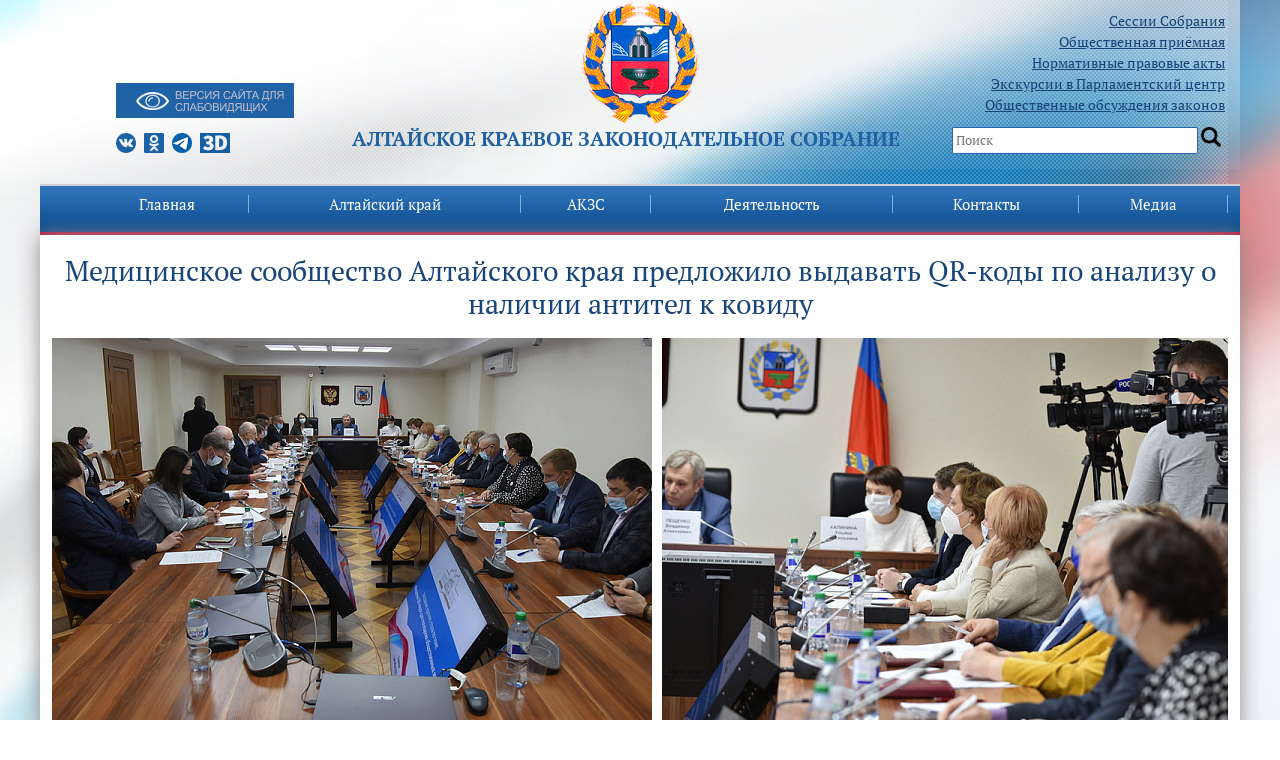

--- FILE ---
content_type: text/html; charset=UTF-8
request_url: https://akzs.ru/news/91/72826
body_size: 16182
content:
<!DOCTYPE html>
<html xmlns="http://www.w3.org/1999/xhtml" xml:lang="ru" lang="ru">
<head>
	<meta http-equiv="X-UA-Compatible" content="IE=edge" />
	<meta name="viewport" content="width=device-width, initial-scale=1">
	<title>Медицинское сообщество Алтайского края предложило выдавать QR-коды по анализу о наличии антител к ковиду</title>

	<link rel="shortcut icon" type="image/x-icon" href="/bitrix/templates/akzs/favicon.png" />
        <script src="/bitrix/templates/akzs/jquery/jquery-3.0.0.js" type="text/javascript" charset="utf-8"></script>
         <script src="/bitrix/templates/akzs/jquery/jquery-migrate-3.3.2.js" type="text/javascript" charset="utf-8"></script>
<meta http-equiv="Content-Type" content="text/html; charset=UTF-8" />
<meta name="robots" content="index, follow" />
<meta name="keywords" content="Медицинское сообщество Алтайского края предложило выдавать QR-коды по анализу о наличии антител к ковиду, Медицинское сообщество Алтайского края предложило выдавать QR-коды по анализу о наличии антител к ковиду АКЗС, Медицинское сообщество Алтайского края предложило выдавать QR-коды по анализу о наличии антител к ковиду  в Алтае, Медицинское сообщество Алтайского края предложило выдавать QR-коды по анализу о наличии антител к ковиду  Алтайского края" />
<meta name="description" content="Медицинское сообщество Алтайского края предложило выдавать QR-коды по анализу о наличии антител к ковиду в Алтайском крае" />
<link href="/bitrix/cache/css/s1/akzs/page_9dae8270b7d360cda39ca55f9c0d27cc/page_9dae8270b7d360cda39ca55f9c0d27cc_v1.css?17685553701743" type="text/css" rel="stylesheet"/>
<link href="/bitrix/cache/css/s1/akzs/template_df51b9b168b60657f99f9131f7ddaa7a/template_df51b9b168b60657f99f9131f7ddaa7a_v1.css?17685553697710" type="text/css" rel="stylesheet" data-template-style="true"/>
<script  src="/bitrix/cache/js/s1/akzs/template_081ddc61e6f354a20ec931c2eea04764/template_081ddc61e6f354a20ec931c2eea04764_v1.js?1768555369510"></script>

		<link rel="stylesheet" type="text/css" href="/bitrix/templates/akzs/css/bootstrap.min.css" />
	<link rel="stylesheet" type="text/css" href="/bitrix/templates/akzs/css/slick.css" />
        <link rel="stylesheet" type="text/css" href="/bitrix/templates/akzs/font/font.css" />
	<link href="/bitrix/templates/akzs/font/font.css?family=PT+Serif:400,700&amp;subset=latin,cyrillic" rel="stylesheet" type="text/css">
<link rel="stylesheet" type="text/css" href="/bitrix/templates/akzs/css/styles.css" />
	<link rel="stylesheet" type="text/css" href="/bitrix/templates/akzs/css/zaksobranie.css" />

<script src="/bitrix/templates/akzs/dist/js/bvi.js" type="text/javascript" charset="utf-8"></script>
<script src="/bitrix/templates/akzs/dist/js/bvi-init.js" type="text/javascript" charset="utf-8"></script>
<script src="/bitrix/templates/akzs/dist/js/responsivevoice.min.js" type="text/javascript" charset="utf-8"></script>
     <link rel="stylesheet" href="/bitrix/templates/akzs/dist/css/bvi.min.css" type="text/css">
<link rel="stylesheet" href="/bitrix/templates/akzs/dist/css/bvi-font.min.css" type="text/css">
<script src="/bitrix/templates/akzs/dist/js/js.cookie.js" type="text/javascript" charset="utf-8"></script>
	<script type="text/javascript" src="/bitrix/templates/akzs/js/slick.min.js"></script>
	<script type="text/javascript" src="/bitrix/templates/akzs/js/menu.js"></script>
	<!--[if lte IE 6]>
	<style type="text/css">
		
		#support-question { 
			background-image: none;
			filter: progid:DXImageTransform.Microsoft.AlphaImageLoader(src='./images/question.png', sizingMethod = 'crop'); 
		}
		
		#support-question { left: -9px;}
		
		#banner-overlay {
			background-image: none;
			filter: progid:DXImageTransform.Microsoft.AlphaImageLoader(src='./images/overlay.png', sizingMethod = 'crop');
		}
		
	</style>
	<![endif]-->
<script type "text/javascript">
    BX.addCustomEvent('OnEditorInitedBefore',function(toolbar){
   var _this=this;
   
   this.AddButton({
      iconClassName:'bxhtmled-button',
      src:'yourpath',
      id:'typograf',
      title:'typograf',

      handler:function(e){
         var content = _this.GetContent();

         $.ajax({
            type:      "POST",
            url:      'yourpath',
            data:      ({CONTENT: content}),
            success:   function(data) {
               _this.SetContent(data, true);
               _this.ReInitIframe();
            },
         });
      }
   });
});
</script>
</head>
<body class="" dir="">
<main>
    <div id="panel"></div>
	<div class="container">
	
<div class="topbg"> <div class="row bgheader">
      <div class="col-md-3">
		  <ul style="list-style: none;">
		 <ul style="list-style: none; margin-bottom: -20px;">
		  <!---<li ><a href="/akzs/polk2024/"><img src="/img/polk.png"><br>
									Бессмертный полк</a>
			 </li> ---!>


		  <li><div class="blind-btn">
                    <a href="#" class="bvi-link bvi-open" style="background: #1f62a5;"><img src="/bitrix/templates/akzs/images/vdsv.png"></a>

			  </div><br /></li>
									<li>

									<a class="s-logo vk" href="https://vk.com/club143778376"></a>
									<a class="s-logo odn" href="https://ok.ru/group/54763148804333"></a>
									<a class="s-logo tme" href="https://t.me/akzs22"></a>
										<a class="s-logo d3" href="/vtour_akzs2/"></a>
									</li>
								</ul>
     </div>
	<!-- div class="col-md-6 logocenter" style="margin-bottom: 80px;" --><div class="col-md-6 logocenter"><div><a href="/"><img src="/bitrix/templates/akzs/images/akzs-logo.png"></a></div>
     <div><span class="fh1">Алтайское краевое Законодательное Cобрание</span></div>
     </div>
      <div class="col-md-3 search"><ul>
<!---Алтайское краевое Законодательное Собрание является представительным и единственным законодательным органом государственной власти Алтайского края.
Состоит из 68 депутатов, избираемых населением края на муниципальных выборах сроком на 5 лет - 34 из которых избираются по одномандатным избирательным округам, и 34 по партийным спискам.
-->
		  <li><a href="/activitys/sessions/">Сессии Собрания</a></li>
				<li><a href="/contacts/visits/">Общественная приёмная</a></li>
		  <li><a href="/activitys/sazd">Нормативные правовые акты</a></li>
<li><a href="/contacts/ecskursii_v_parlam/" rel="nofollow">Экскурсии в Парламентский центр</a></li>
										<li><a href="/activitys/publicdiscs/">Общественные обсуждения законов</a></li>

									</ul>
									<span class="serch_box">
										<input id="serch" type="text" value="" placeholder="Поиск">
										<input type="button" onclick="serchgo()" value="" id="gobtn"></div>
</div>
</div>

<div class="row menu">
      <div class="col-md-12">
<div id="mobile-menu">
               
<a class="gamburg"></a>
<ul class="topmenu">

	
	
		
							<li class="menu-item menu-item-type-custom menu-item-object-custom menu-item-has-children dropdown menu-item-233"><a href="/" class="root-item-selected">Главная</a></li>
			
		
	
	

	
	
					<li class="menu-item menu-item-type-post_type menu-item-object-page menu-item-home current-menu-item page_item"><a href="/region/" class="root-item">Алтайский край</a>
				<ul class="dropdown-menu">
		
	
	

	
	
		
							<li><a href="/region/hcitizens/">Почетные граждане Алтайского края</a></li>
			
		
	
	

	
	
		
							<li><a href="/region/schetnaya-palata/">Счетная палата Алтайского края</a></li>
			
		
	
	

	
	
		
							<li><a href="/region/upravamgrazhdan/">Уполномоченные по правам граждан в Алтайском крае</a></li>
			
		
	
	

	
	
		
							<li><a href="/region/deputatGD/">Депутаты ГД ФС РФ от Алтайского края</a></li>
			
		
	
	

	
	
		
							<li><a href="/region/senatorotakzs/">Сенатор от АКЗС в Совете Федерации ФС РФ</a></li>
			
		
	
	

	
	
		
							<li><a href="/region/mdeputy/">Молодежный парламент Алтайского края</a></li>
			
		
	
	

			</ul></li>	
	
					<li class="menu-item menu-item-type-post_type menu-item-object-page menu-item-home current-menu-item page_item"><a href="/akzs/" class="root-item">АКЗС</a>
				<ul class="dropdown-menu">
		
	
	

	
	
		
							<li><a href="/akzs/polnomochiyaAKZS/">Полномочия и структура</a></li>
			
		
	
	

	
	
		
							<li><a href="/akzs/liders/">Руководство</a></li>
			
		
	
	

	
	
		
							<li><a href="/akzs/deputy/">Депутаты</a></li>
			
		
	
	

	
	
		
							<li><a href="/akzs/committees/">Постоянные комитеты</a></li>
			
		
	
	

	
	
		
							<li><a href="/akzs/komissii/">Комиссии</a></li>
			
		
	
	

	
	
		
							<li><a href="/akzs/unions/">Фракции</a></li>
			
		
	
	

	
	
		
							<li><a href="/akzs/okruga/">Схема избирательных округов</a></li>
			
		
	
	

	
	
		
							<li><a href="/akzs/staff/">Аппарат</a></li>
			
		
	
	

	
	
		
							<li><a href="/akzs/sluzhba/">Поступить на госслужбу</a></li>
			
		
	
	

	
	
		
							<li><a href="/akzs/nagradnaya/">Узнать о наградах АКЗС</a></li>
			
		
	
	

	
	
		
							<li><a href="/akzs/history/">История</a></li>
			
		
	
	

	
	
		
							<li><a href="/akzs/previous/">Предыдущие созывы</a></li>
			
		
	
	

			</ul></li>	
	
					<li class="menu-item menu-item-type-post_type menu-item-object-page menu-item-home current-menu-item page_item"><a href="/activitys/" class="root-item">Деятельность</a>
				<ul class="dropdown-menu">
		
	
	

	
	
		
							<li><a href="/activitys/sessions/">Сессии</a></li>
			
		
	
	

	
	
		
							<li><a href="/activitys/sazd/">САЗД</a></li>
			
		
	
	

	
	
		
							<li><a href="/activitys/budget">Краевой бюджет</a></li>
			
		
	
	

	
	
		
							<li><a href="/activitys/zakonodatelnye-initsiativy/">Законодательные инициативы</a></li>
			
		
	
	

	
	
		
							<li><a href="/activitys/mainreport/">Отчет о работе за год</a></li>
			
		
	
	

	
	
		
							<li><a href="/activitys/comreports/">Отчеты комитетов о работе за год</a></li>
			
		
	
	

	
	
		
							<li><a href="/activitys/social/">Обзоры обращений граждан</a></li>
			
		
	
	

	
	
		
							<li><a href="/activitys/plan_deyatelnosti/">План работы АКЗС</a></li>
			
		
	
	

	
	
		
							<li><a href="/activitys/res/">Результаты правотворческой деятельности</a></li>
			
		
	
	

	
	
		
							<li><a href="/activitys/metodisheskie_recomendacii">Методрекомендации по оформлению законопроектов</a></li>
			
		
	
	

	
	
		
							<li><a href="/activitys/appeal/">Порядок обжалования правовых актов и решений АКЗС</a></li>
			
		
	
	

	
	
		
							<li><a href="/activitys/audition/">Противодействие коррупции</a></li>
			
		
	
	

	
	
		
							<li><a href="/activitys/mejparlamen/">Межпарламентское сотрудничество</a></li>
			
		
	
	

	
	
		
							<li><a href="/activitys/orgmun/">Представительные органы муниципальных образований края</a></li>
			
		
	
	

	
	
		
							<li><a href="/activitys/council/">Совет по взаимодействию</a></li>
			
		
	
	

	
	
		
							<li><a href="/activitys/publicdiscs/">Общественные обсуждения законов</a></li>
			
		
	
	

	
	
		
							<li><a href="/activitys/svedeniya_o_rashodi/">Сведения о расходах АКЗС</a></li>
			
		
	
	

	
	
		
							<li><a href="/activitys/gosudarstvennye_zakupki/">Государственные закупки</a></li>
			
		
	
	

	
	
		
							<li><a href="/activitys/oprsonoegolosovanie/">Опросное голосование</a></li>
			
		
	
	

	
	
		
							<li><a href="/izveshenia/">Извещения</a></li>
			
		
	
	

	
	
		
							<li><a href="/activitys/pdannie/">Персональные данные</a></li>
			
		
	
	

			</ul></li>	
	
					<li class="menu-item menu-item-type-post_type menu-item-object-page menu-item-home current-menu-item page_item"><a href="/contacts/" class="root-item">Контакты</a>
				<ul class="dropdown-menu">
		
	
	

	
	
		
							<li><a href="/contacts/visits/">Общественная приёмная</a></li>
			
		
	
	

	
	
		
							<li><a href="/contacts/ecskursii_v_parlam/">Экскурсии в Парламентский центр</a></li>
			
		
	
	

	
	
		
							<li><a href="/contacts/phones/">Телефоны АКЗС</a></li>
			
		
	
	

			</ul></li>	
	
					<li class="menu-item menu-item-type-post_type menu-item-object-page menu-item-home current-menu-item page_item"><a href="/media/" class="root-item">Медиа</a>
				<ul class="dropdown-menu">
		
	
	

	
	
		
							<li><a href="/news/category/">Новости</a></li>
			
		
	
	

	
	
		
							<li><a href="/photoreport/">Фоторепортажи</a></li>
			
		
	
	

	
	
		
							<li><a href="/media/online/">Прямые трансляции</a></li>
			
		
	
	

	
	
		
							<li><a href="/video/">Записи видеотрансляций</a></li>
			
		
	
	

	
	
		
							<li><a href="/conf/">Интернет-конференции</a></li>
			
		
	
	

	
	
		
							<li><a href="/media/podpiska/">Подписка на новости</a></li>
			
		
	
	

	
	
		
							<li><a href="/media/press-sluzhba/">Аккредитация СМИ</a></li>
			
		
	
	

	
	
		
							<li><a href="/media/social/">Социальные сети</a></li>
			
		
	
	

</ul>
                </div>
<!--menu-->
<div id="menu">

<div id="portal-globalnav" class="level-root">
<ul class="level-root">


	
	
		
							<li class="level-root plain" ><a href="/" class="root-item-selected">Главная</a></li>
			
		
	
	

	
	
					<li class="level-root plain">
			    <div class="level-root">
			    <a href="/region/" class="root-item">Алтайский край</a>
			    </div>
				<ul class="level-sub">
		
	
	

	
	
		
							<li><a href="/region/hcitizens/">Почетные граждане Алтайского края</a></li>
			
		
	
	

	
	
		
							<li><a href="/region/schetnaya-palata/">Счетная палата Алтайского края</a></li>
			
		
	
	

	
	
		
							<li><a href="/region/upravamgrazhdan/">Уполномоченные по правам граждан в Алтайском крае</a></li>
			
		
	
	

	
	
		
							<li><a href="/region/deputatGD/">Депутаты ГД ФС РФ от Алтайского края</a></li>
			
		
	
	

	
	
		
							<li><a href="/region/senatorotakzs/">Сенатор от АКЗС в Совете Федерации ФС РФ</a></li>
			
		
	
	

	
	
		
							<li><a href="/region/mdeputy/">Молодежный парламент Алтайского края</a></li>
			
		
	
	

			</ul></li>	
	
					<li class="level-root plain">
			    <div class="level-root">
			    <a href="/akzs/" class="root-item">АКЗС</a>
			    </div>
				<ul class="level-sub">
		
	
	

	
	
		
							<li><a href="/akzs/polnomochiyaAKZS/">Полномочия и структура</a></li>
			
		
	
	

	
	
		
							<li><a href="/akzs/liders/">Руководство</a></li>
			
		
	
	

	
	
		
							<li><a href="/akzs/deputy/">Депутаты</a></li>
			
		
	
	

	
	
		
							<li><a href="/akzs/committees/">Постоянные комитеты</a></li>
			
		
	
	

	
	
		
							<li><a href="/akzs/komissii/">Комиссии</a></li>
			
		
	
	

	
	
		
							<li><a href="/akzs/unions/">Фракции</a></li>
			
		
	
	

	
	
		
							<li><a href="/akzs/okruga/">Схема избирательных округов</a></li>
			
		
	
	

	
	
		
							<li><a href="/akzs/staff/">Аппарат</a></li>
			
		
	
	

	
	
		
							<li><a href="/akzs/sluzhba/">Поступить на госслужбу</a></li>
			
		
	
	

	
	
		
							<li><a href="/akzs/nagradnaya/">Узнать о наградах АКЗС</a></li>
			
		
	
	

	
	
		
							<li><a href="/akzs/history/">История</a></li>
			
		
	
	

	
	
		
							<li><a href="/akzs/previous/">Предыдущие созывы</a></li>
			
		
	
	

			</ul></li>	
	
					<li class="level-root plain">
			    <div class="level-root">
			    <a href="/activitys/" class="root-item">Деятельность</a>
			    </div>
				<ul class="level-sub">
		
	
	

	
	
		
							<li><a href="/activitys/sessions/">Сессии</a></li>
			
		
	
	

	
	
		
							<li><a href="/activitys/sazd/">САЗД</a></li>
			
		
	
	

	
	
		
							<li><a href="/activitys/budget">Краевой бюджет</a></li>
			
		
	
	

	
	
		
							<li><a href="/activitys/zakonodatelnye-initsiativy/">Законодательные инициативы</a></li>
			
		
	
	

	
	
		
							<li><a href="/activitys/mainreport/">Отчет о работе за год</a></li>
			
		
	
	

	
	
		
							<li><a href="/activitys/comreports/">Отчеты комитетов о работе за год</a></li>
			
		
	
	

	
	
		
							<li><a href="/activitys/social/">Обзоры обращений граждан</a></li>
			
		
	
	

	
	
		
							<li><a href="/activitys/plan_deyatelnosti/">План работы АКЗС</a></li>
			
		
	
	

	
	
		
							<li><a href="/activitys/res/">Результаты правотворческой деятельности</a></li>
			
		
	
	

	
	
		
							<li><a href="/activitys/metodisheskie_recomendacii">Методрекомендации по оформлению законопроектов</a></li>
			
		
	
	

	
	
		
							<li><a href="/activitys/appeal/">Порядок обжалования правовых актов и решений АКЗС</a></li>
			
		
	
	

	
	
		
							<li><a href="/activitys/audition/">Противодействие коррупции</a></li>
			
		
	
	

	
	
		
							<li><a href="/activitys/mejparlamen/">Межпарламентское сотрудничество</a></li>
			
		
	
	

	
	
		
							<li><a href="/activitys/orgmun/">Представительные органы муниципальных образований края</a></li>
			
		
	
	

	
	
		
							<li><a href="/activitys/council/">Совет по взаимодействию</a></li>
			
		
	
	

	
	
		
							<li><a href="/activitys/publicdiscs/">Общественные обсуждения законов</a></li>
			
		
	
	

	
	
		
							<li><a href="/activitys/svedeniya_o_rashodi/">Сведения о расходах АКЗС</a></li>
			
		
	
	

	
	
		
							<li><a href="/activitys/gosudarstvennye_zakupki/">Государственные закупки</a></li>
			
		
	
	

	
	
		
							<li><a href="/activitys/oprsonoegolosovanie/">Опросное голосование</a></li>
			
		
	
	

	
	
		
							<li><a href="/izveshenia/">Извещения</a></li>
			
		
	
	

	
	
		
							<li><a href="/activitys/pdannie/">Персональные данные</a></li>
			
		
	
	

			</ul></li>	
	
					<li class="level-root plain">
			    <div class="level-root">
			    <a href="/contacts/" class="root-item">Контакты</a>
			    </div>
				<ul class="level-sub">
		
	
	

	
	
		
							<li><a href="/contacts/visits/">Общественная приёмная</a></li>
			
		
	
	

	
	
		
							<li><a href="/contacts/ecskursii_v_parlam/">Экскурсии в Парламентский центр</a></li>
			
		
	
	

	
	
		
							<li><a href="/contacts/phones/">Телефоны АКЗС</a></li>
			
		
	
	

			</ul></li>	
	
					<li class="level-root plain">
			    <div class="level-root">
			    <a href="/media/" class="root-item">Медиа</a>
			    </div>
				<ul class="level-sub">
		
	
	

	
	
		
							<li><a href="/news/category/">Новости</a></li>
			
		
	
	

	
	
		
							<li><a href="/photoreport/">Фоторепортажи</a></li>
			
		
	
	

	
	
		
							<li><a href="/media/online/">Прямые трансляции</a></li>
			
		
	
	

	
	
		
							<li><a href="/video/">Записи видеотрансляций</a></li>
			
		
	
	

	
	
		
							<li><a href="/conf/">Интернет-конференции</a></li>
			
		
	
	

	
	
		
							<li><a href="/media/podpiska/">Подписка на новости</a></li>
			
		
	
	

	
	
		
							<li><a href="/media/press-sluzhba/">Аккредитация СМИ</a></li>
			
		
	
	

	
	
		
							<li><a href="/media/social/">Социальные сети</a></li>
			
		
	
	

	</ul></li>
</ul>
</div>
<div class="menu-clear-left"></div>
 			</div> <!--menu end-->
		</div>
</div>

<div class="row osnova">
     
	<div class="col-md-12"><br/>
            
  

<div class="news-detail bvi-voice">

	
		<center>
		<h2 class="h2news" style="text-align: center; font-size: 28px;padding-bottom: 10px;">Медицинское сообщество Алтайского края предложило выдавать QR-коды по анализу о наличии антител к ковиду</h2>
	</center>
	

 
<div id="overflower" style="width:100%;height:400px;overflow:hidden;">
<div id="photoscontainer" style="margin-left: 0px;">
<ul style="width: 3600px;">
 
 
 
<li rel="sort0" style="width:600px;height:400px;">
<img src="/upload/resize_cache/iblock/784/p39x47he01at3dm901k51vbosb22emok/600_400_2/28f6bfc956b475d208e0ad808a600d08.jpg"/></li> 
 
 
<li rel="sort1" style="width:600px;height:400px;">
<img src="/upload/resize_cache/iblock/fbf/ks9dk0u03tgdthoezgxv447wfzcyrerq/600_400_2/30a6971683d17d583fe642236dd238b6.jpg"/></li> 
 
 
<li rel="sort2" style="width:600px;height:400px;">
<img src="/upload/resize_cache/iblock/5d6/4v2hr5cym58wkshtnpzami0ldhn4kljo/600_400_2/4c509abdf6ba00c1c1538b920703d6a2.jpg"/></li> 
 
 
<li rel="sort3" style="width:600px;height:400px;">
<img src="/upload/resize_cache/iblock/bbf/10b25xyx8j604qyw8cn1s3n3mrgnq059/600_400_2/9a09eb4c3a13f76f5066f0c74512d5aa.jpg"/></li> 
 
 
<li rel="sort4" style="width:600px;height:400px;">
<img src="/upload/resize_cache/iblock/d28/vdh9qw2jw499y226don6v7lvsom8u5y2/600_400_2/76334e3ab02a9d06735fe170878b1fde.jpg"/></li> 
 
 
</ul>
</div>
<div class="clear"></div>
<div class="newsshade newsshadeleft">
</div>
<div class="newsshade newsshaderight">
</div>
<div class="clear"></div>
<div class="newsarr newsarrleft" >
</div>
<div class="newsarr newsarrright" >
</div>
<div class="clear"></div>
</div>
 
	 
			<center style="padding-top: 15px;">
		<table border="0" cellpadding="1" cellspacing="5" bgcolor="#dddddd">
			<tbody><tr>
				<td bgcolor="white">
					<div class="newsxtext"><p style="text-align: justify">
В Алтайском крае продолжается широкое обсуждение проекта федерального
закона, который регулирует введение ограничительных мер для предотвращения
распространения новой коронавирусной инфекции (QR-кодов). Круглый
стол, посвященный этому законопроекту, прошел в АКЗС 1 декабря.
</p>
<p style="text-align: justify">
Как объяснил председатель
комитета АКЗС по здравоохранению Владимир Лещенко, цель встречи - выработать
предложения от медицинского сообщества региона в федеральный законопроект о
QR-кодах. Заместитель председателя АКЗС, председатель комитета АКЗС по правовой
политике и местному самоуправлению Денис Голобородько подчеркнул, что эти
предложения будут направлены на федеральный уровень вместе с позицией
Алтайского краевого Законодательного Собрания по законопроекту.
</p>
<p style="text-align: justify">
Напомним, документ предполагает
введение прохода в общественные места по QR-коду на длительный период. С 1
февраля по 1 июня 2022 года граждане старше 18 лет при посещении большинства
общественных мест обязаны будут предъявлять QR-код о вакцинации или
перенесенном ковиде либо справку о медотводе. До 1 февраля будет установлен
переходный период - вместо них можно будет предъявить ПЦР-тест.&nbsp;&nbsp; 
</p>
<p style="text-align: justify">
В начале круглого стола главный
внештатный эпидемиолог Алтайского края Ирина Переладова сообщила, что с начала
пандемии в регионе заболело чуть больше 104 тысяч человек, привиты более 1 млн человек,
что составляет почти 60% от взрослого населения региона. &laquo;Поставлена государственная
задача привить более 80% населения&raquo;, - сказала Переладова.
</p>
<p style="text-align: justify">
Главный врач барнаульской
городской клинической больницы № 11 Андрей Коломиец подчеркнул, что в последние
два года значительное число коек в специализированных стационарах было выведено
из эксплуатации, поскольку медицине пришлось сосредоточиться только на угрозе
ковида. Он поддержал введение ограничений, высказал мнение об обязательности
вакцинации и предложил включить в список тех, кто может получить QR-код, людей с определенным
уровнем антител к ковиду. &laquo;Надо признавать показатель антител с уровнем выше
200 международных единиц&raquo;, - подчеркнул он.
</p>
<p style="text-align: justify">
Только благодаря ограничениям
можно мотивировать население ставить прививку, уверен председатель
Общественного совета при Министерстве здравоохранения Алтайского края Владимир
Трешутин. Он напомнил данные о заболеваемости и смертности в мире и подчеркнул,
что вакцинация - единственный надежный способ защиты от коронавируса.
</p>
<p style="text-align: justify">
&nbsp;Уполномоченный по правам предпринимателей в
регионе Андрей Осипов напомнил, что на примере вакцинации от гриппа регион уже
научился достигать необходимого эпидемического порога в 1,4 млн привитых. Он
отметил, что предприниматели ответственно соблюдают ограничительные меры, но в
условиях, предлагаемых федеральным законопроектом, им нужна дополнительная государственная
поддержка. 
</p>
<p style="text-align: justify">
Главный внештатный специалист
региона по инфекционным болезням Валерий Шевченко подчеркнул, что в стране есть
убедительные данные не только об эффективности российских вакцин, но и об их
безопасности. Мониторинг состояния привитых на потрале Госуслуг показывал
полную картину их самочувствия и реакций на вакцину.
</p>
<p style="text-align: justify">
Депутат АКЗС, главный врач Федерального
центра травматологии, ортопедии и эндопротезирования Владимир Пелеганчук
присоединился к предложению учитывать уровень антител как самостоятельный
показатель для выдачи ковид-сертификата. Он также предложил дополнительно
дифференцировать ограничительные меры для разных общественных мест.
</p>
<p style="text-align: justify">
Его коллега по комитету АКЗС по
здравоохранению, директор Института клинической медицины АГМУ Елена Хрусталева подчеркнула,
как важно проводить массированную просветительскую работу. &laquo;В создание вакцин
наше государство вложило огромные знания, накопленные за весь период иммунизации,
и этот опыт позволил нам одними из первых ввести в действие эти вакцины. Но
почему же мы не первые в мире по иммунизации? Огромное количество людей
передает друг другу фейковые заключения народных академиков, совершенно смешные
доводы ранее уважаемых личностей, которые вдруг стали ярыми противниками вакцин.
Где наши действия против этого? Мы должны убеждать людей, чтобы каждый
внутренне пришел к тому, что он должен сделать прививку&raquo;, - сказала она.
</p>
<p style="text-align: justify">
Сдерживающий эффект от
ограничительных мер отметила ректор Алтайского государственного медицинского
университета Ирина Шереметьева. Председатель комитета АКЗС по образованию и
науке Александр Молотов присоединился к предложению о выдаче QR-кодов по данным об антителах и
высказал идею о необходимости признания в РФ иностранных вакцин. Заместитель
председателя комитета АКЗС по здравоохранению Александр Лазарев предложил
подумать над более благозвучным названием QR-пропуска. 
</p>
<p style="text-align: justify">
Заместитель министра
здравоохранения Алтайского края Наталья Белоцкая и заместитель руководителя
Управления Роспотребнадзора по региону Ульяна Калинина высказали позицию о
полной поддержке федерального законопроекта.
</p>
<p style="text-align: justify">
Сбор предложений от медицинского
сообщества относительно проекта федерального закона будет идти до конца недели.
3 декабря документ обсудят с муниципальными депутатами на заседании Совета АКЗС
по взаимодействию с представительными органами муниципальных образований.
Окончательное решение по законопроекту АКЗС примет ориентировочно 10 декабря в
ходе опросного голосования.&nbsp; 
</p>
<p style="text-align: justify">
Добавим, что в АКЗС был
направлен только один из пакета федеральных законопроектов - о QR-кодах для посещения
общественных мест. Проект закона о QR-кодах для проезда в транспорте в регионы не направлялся. 
</p>
<p style="text-align: justify">
<a href="https://www.youtube.com/watch?v=aGRQI2mtu1E">Запись трансляции круглого
стола по теме: &laquo;Введение QR-кодов для посещения общественных мест&raquo;</a>
</p>
<p style="text-align: justify">
Фото: пресс-служба АГМУ (1, 3,
4, 5), пресс-служба АКЗС (2).
</p>
</div>
				</td></tr>
			</tbody>
		</table>
	</center>
		<div style="clear:both"></div>
	<br />
		<span class="newsindate">02.12.2021</span>
			<a href="/search/?tags="></a><br />





	
	</div>
 
<script>
		$(document).ready(function(){
			var phel=$("#photoscontainer ul").children().length;
			//
			var phw=0;
			for(i=0;i<phel;i++) {
				phw+=$("#photoscontainer ul li[rel='sort"+i+"']").width()+10;
			}
			$("#photoscontainer ul").width(phw);
			$('.newsarr').hide();
			//
			var currphoto=0;
			$("#photoscontainer, .newsshade, .newsarr").mouseenter(function(){
				$('.newsarr').show();
			});

			$("#maincontainer, #contentcontainer").mouseleave(function(){
				$('.newsarr').hide();
			});

			$('.newsarrright').click(function(){
				var el=$("#photoscontainer ul").children();
				if(currphoto<el.length-2) {
					var el=$("#photoscontainer ul li[rel='sort"+currphoto+"']");
					currphoto++;
					var w=el.width()+10;
					$("#photoscontainer").animate({marginLeft: '-='+w},500, function() {});
				} else if(currphoto==el.length-2) {
					var el1=$("#photoscontainer ul li[rel='sort"+currphoto+"']");
					currphoto++;
					var el2=$("#photoscontainer ul li[rel='sort"+currphoto+"']");
					var w=el1.width()+el2.width()-970;
					$("#photoscontainer").animate({marginLeft: '-='+w},500, function() {});
				}
			});

			$('.newsarrleft').click(function(){
				var el=$("#photoscontainer ul").children();
				if(currphoto==el.length-1) {
					var el1=$("#photoscontainer ul li[rel='sort"+currphoto+"']");
					currphoto--;
					var el2=$("#photoscontainer ul li[rel='sort"+currphoto+"']");
					var w=el1.width()+el2.width()-970;
					$("#photoscontainer").animate({marginLeft: '+='+w},500, function() {});

				} else if(currphoto>0) {
					var el=$("#photoscontainer ul li[rel='sort"+currphoto+"']");
					currphoto--;
					var w=el.width()+10;
					$("#photoscontainer").animate({marginLeft: '+='+w},500, function() {});
				}
			});
		});
	</script>
	<style>
#photoscontainer {overflow:hidden;height:400px;}
#photoscontainer ul {margin:0px;padding:0px;width:4000px;list-style-type:none}
#photoscontainer ul li {margin:0 10px 0 0;padding:0px;float:left;}
.newsshade{height:400px;width:75px;}

/*.newsshadeleft{background:url(/bitrix/templates/akzs/images/shade-left.png) repeat-y;float:left;margin-top:-400px;z-index:2000;}
		.newsshaderight{background:url(/bitrix/templates/akzs/images/shade-right.png) repeat-y;float:right;margin-top:-400px;z-index:2000;}*/
.newsshadeleft{float:left;margin-top:-400px;z-index:2000;}
		.newsshaderight{float:right;margin-top:-400px;z-index:2000;}
.newsarrleft{background:url(/bitrix/templates/akzs/images/newsarr-left.png) 50% 50% no-repeat;float:left;z-index:20000;height:400px;width:75px; position:relative}
.newsarrright{background:url(/bitrix/templates/akzs/images/newsarr-right.png) 50% 50% no-repeat;float:right;;z-index:20000;height:400px;width:75px; position:relative}
.newsarr {display:block; z-index:20000; cursor:pointer;  margin-top:-400px;}
.butt {background-color:#014180;
	font-family: PT Serif, Times;
	color:white;
	height:25px;	
	border: 0px;
}
</style>
 
<hr noshade="" size="1" width="100%" color="#dddddd">
<p><a href="/news/">Возврат к списку</a></p>

</div>

<hr noshade="" size="1" width="100%" color="#dddddd">

<div class="row"> 
<div class="col-md-6">
<form name="f1" action="/maillist/" method="post">
				<table border="0" cellspacing="0" cellpadding="2" width="100%">
				 	<tbody><tr>
						<td nowrap="">E-mail&nbsp;&nbsp;</td>
						<td width="100%"><input style="width:100%" type="text" class="text" name="mail" value=""></td>
					</tr>
					<tr>
						<td nowrap=""></td>
						<td width="100%"><input type="checkbox" required=""><span>Я даю согласие на обработку своих персональных данных в соответствии со статьей 9 Федерального закона от 27 июля 2006 г. N 152-ФЗ «О персональных данных»</span></td>
					</tr>
					<tr>
						<td>

						</td>
						<td>
							<input class="butt" type="submit" value="Подписаться" style="width:100%">
						</td>
					</tr>
				</tbody></table>
</form>
</div>

<div class="col-md-6">
<div class="news-calendar">
			<p align="right" class="NewsCalMonthNav"><b>Январь 2026</b></p>
		<table width="100%" border="0" cellspacing="0" cellpadding="0">
		<tr>
			<td class="NewsCalMonthNav" align="left">
									<a href="/news/1124?month=12&amp;year=2025" title="Декабрь">Предыдущий месяц</a>
																	&nbsp;&nbsp;
					<select onChange="b_result()" name="MONTH_SELECT" id="month_sel">
													<option value="/news/1124?month=1&amp;year=2026&amp;bxajaxid=" selected>Январь</option>
													<option value="/news/1124?month=2&amp;year=2026&amp;bxajaxid=" >Февраль</option>
													<option value="/news/1124?month=3&amp;year=2026&amp;bxajaxid=" >Март</option>
													<option value="/news/1124?month=4&amp;year=2026&amp;bxajaxid=" >Апрель</option>
													<option value="/news/1124?month=5&amp;year=2026&amp;bxajaxid=" >Май</option>
													<option value="/news/1124?month=6&amp;year=2026&amp;bxajaxid=" >Июнь</option>
													<option value="/news/1124?month=7&amp;year=2026&amp;bxajaxid=" >Июль</option>
													<option value="/news/1124?month=8&amp;year=2026&amp;bxajaxid=" >Август</option>
													<option value="/news/1124?month=9&amp;year=2026&amp;bxajaxid=" >Сентябрь</option>
													<option value="/news/1124?month=10&amp;year=2026&amp;bxajaxid=" >Октябрь</option>
													<option value="/news/1124?month=11&amp;year=2026&amp;bxajaxid=" >Ноябрь</option>
													<option value="/news/1124?month=12&amp;year=2026&amp;bxajaxid=" >Декабрь</option>
											</select>
					&nbsp;&nbsp;
					<script language="JavaScript" type="text/javascript">
					<!--
					function b_result()
					{
						var idx=document.getElementById("month_sel").selectedIndex;
													window.document.location.href=document.getElementById("month_sel").options[idx].value;
											}
					-->
					</script>
											</td>
						<td class="NewsCalMonthNav" align="right">
									<a href="/news/1124?month=01&amp;year=2025" title="2025">Предыдущий год</a>
															</td>
					</tr>
	</table>
	<br />
	<table width='100%' border='0' cellspacing='1' cellpadding='4' class='NewsCalTable'>
	<tr>
			<td class='NewsCalHeader'>Пн</td>
			<td class='NewsCalHeader'>Вт</td>
			<td class='NewsCalHeader'>Ср</td>
			<td class='NewsCalHeader'>Чт</td>
			<td class='NewsCalHeader'>Пт</td>
			<td class='NewsCalHeader'>Сб</td>
			<td class='NewsCalHeader'>Вс</td>
		</tr>
		<tr>
				<td align="left" valign="top" class='NewsCalOtherMonth' width="14%">
			<span class=""><a href="/news/date/29/01/2026/">29</a></span>
		</td>
				<td align="left" valign="top" class='NewsCalOtherMonth' width="14%">
			<span class=""><a href="/news/date/30/01/2026/">30</a></span>
		</td>
				<td align="left" valign="top" class='NewsCalOtherMonth' width="14%">
			<span class=""><a href="/news/date/31/01/2026/">31</a></span>
		</td>
				<td align="left" valign="top" class='NewsCalDefault' width="14%">
			<span class=""><a href="/news/date/01/01/2026/">01</a></span>
		</td>
				<td align="left" valign="top" class='NewsCalDefault' width="14%">
			<span class=""><a href="/news/date/02/01/2026/">02</a></span>
		</td>
				<td align="left" valign="top" class='NewsCalWeekend' width="14%">
			<span class=""><a href="/news/date/03/01/2026/">03</a></span>
		</td>
				<td align="left" valign="top" class='NewsCalWeekend' width="14%">
			<span class=""><a href="/news/date/04/01/2026/">04</a></span>
		</td>
			</tr >
		<tr>
				<td align="left" valign="top" class='NewsCalDefault' width="14%">
			<span class=""><a href="/news/date/05/01/2026/">05</a></span>
		</td>
				<td align="left" valign="top" class='NewsCalDefault' width="14%">
			<span class=""><a href="/news/date/06/01/2026/">06</a></span>
		</td>
				<td align="left" valign="top" class='NewsCalDefault' width="14%">
			<span class=""><a href="/news/date/07/01/2026/">07</a></span>
		</td>
				<td align="left" valign="top" class='NewsCalDefault' width="14%">
			<span class=""><a href="/news/date/08/01/2026/">08</a></span>
		</td>
				<td align="left" valign="top" class='NewsCalDefault' width="14%">
			<span class=""><a href="/news/date/09/01/2026/">09</a></span>
		</td>
				<td align="left" valign="top" class='NewsCalWeekend' width="14%">
			<span class=""><a href="/news/date/10/01/2026/">10</a></span>
		</td>
				<td align="left" valign="top" class='NewsCalWeekend' width="14%">
			<span class=""><a href="/news/date/11/01/2026/">11</a></span>
		</td>
			</tr >
		<tr>
				<td align="left" valign="top" class='NewsCalDefault' width="14%">
			<span class=""><a href="/news/date/12/01/2026/">12</a></span>
		</td>
				<td align="left" valign="top" class='NewsCalDefault' width="14%">
			<span class=""><a href="/news/date/13/01/2026/">13</a></span>
		</td>
				<td align="left" valign="top" class='NewsCalDefault' width="14%">
			<span class=""><a href="/news/date/14/01/2026/">14</a></span>
		</td>
				<td align="left" valign="top" class='NewsCalDefault' width="14%">
			<span class=""><a href="/news/date/15/01/2026/">15</a></span>
		</td>
				<td align="left" valign="top" class='NewsCalDefault' width="14%">
			<span class=""><a href="/news/date/16/01/2026/">16</a></span>
		</td>
				<td align="left" valign="top" class='NewsCalWeekend' width="14%">
			<span class=""><a href="/news/date/17/01/2026/">17</a></span>
		</td>
				<td align="left" valign="top" class='NewsCalWeekend' width="14%">
			<span class=""><a href="/news/date/18/01/2026/">18</a></span>
		</td>
			</tr >
		<tr>
				<td align="left" valign="top" class='NewsCalDefault' width="14%">
			<span class=""><a href="/news/date/19/01/2026/">19</a></span>
		</td>
				<td align="left" valign="top" class='NewsCalDefault' width="14%">
			<span class=""><a href="/news/date/20/01/2026/">20</a></span>
		</td>
				<td align="left" valign="top" class='NewsCalToday' width="14%">
			<span class=""><a href="/news/date/21/01/2026/">21</a></span>
		</td>
				<td align="left" valign="top" class='NewsCalDefault' width="14%">
			<span class=""><a href="/news/date/22/01/2026/">22</a></span>
		</td>
				<td align="left" valign="top" class='NewsCalDefault' width="14%">
			<span class=""><a href="/news/date/23/01/2026/">23</a></span>
		</td>
				<td align="left" valign="top" class='NewsCalWeekend' width="14%">
			<span class=""><a href="/news/date/24/01/2026/">24</a></span>
		</td>
				<td align="left" valign="top" class='NewsCalWeekend' width="14%">
			<span class=""><a href="/news/date/25/01/2026/">25</a></span>
		</td>
			</tr >
		<tr>
				<td align="left" valign="top" class='NewsCalDefault' width="14%">
			<span class=""><a href="/news/date/26/01/2026/">26</a></span>
		</td>
				<td align="left" valign="top" class='NewsCalDefault' width="14%">
			<span class=""><a href="/news/date/27/01/2026/">27</a></span>
		</td>
				<td align="left" valign="top" class='NewsCalDefault' width="14%">
			<span class=""><a href="/news/date/28/01/2026/">28</a></span>
		</td>
				<td align="left" valign="top" class='NewsCalDefault' width="14%">
			<span class=""><a href="/news/date/29/01/2026/">29</a></span>
		</td>
				<td align="left" valign="top" class='NewsCalDefault' width="14%">
			<span class=""><a href="/news/date/30/01/2026/">30</a></span>
		</td>
				<td align="left" valign="top" class='NewsCalWeekend' width="14%">
			<span class=""><a href="/news/date/31/01/2026/">31</a></span>
		</td>
				<td align="left" valign="top" class='NewsCalOtherMonth' width="14%">
			<span class=""><a href="/news/date/01/01/2026/">01</a></span>
		</td>
			</tr >
		</table>
</div>
 </div>
</div>     </div> <!--- Р·Р°РєСЂС‹Р»Рё 12 --> </div>
		</div>
		<footer class="footer">


<script src='https://pos.gosuslugi.ru/bin/script.min.js'></script> 
<style>
#js-show-iframe-wrapper{position:relative;display:flex;align-items:center;justify-content:center;width:100%;min-width:293px;max-width:100%;background:linear-gradient(138.4deg,#38bafe 26.49%,#2d73bc 79.45%);color:#fff;cursor:pointer}#js-show-iframe-wrapper .pos-banner-fluid *{box-sizing:border-box}#js-show-iframe-wrapper .pos-banner-fluid .pos-banner-btn_2{display:block;width:240px;min-height:56px;font-size:18px;line-height:24px;cursor:pointer;background:#0d4cd3;color:#fff;border:none;border-radius:8px;outline:0}#js-show-iframe-wrapper .pos-banner-fluid .pos-banner-btn_2:hover{background:#1d5deb}#js-show-iframe-wrapper .pos-banner-fluid .pos-banner-btn_2:focus{background:#2a63ad}#js-show-iframe-wrapper .pos-banner-fluid .pos-banner-btn_2:active{background:#2a63ad}@-webkit-keyframes fadeInFromNone{0%{display:none;opacity:0}1%{display:block;opacity:0}100%{display:block;opacity:1}}@keyframes fadeInFromNone{0%{display:none;opacity:0}1%{display:block;opacity:0}100%{display:block;opacity:1}}@font-face{font-family:LatoWebLight;src:url(https://pos.gosuslugi.ru/bin/fonts/Lato/fonts/Lato-Light.woff2) format("woff2"),url(https://pos.gosuslugi.ru/bin/fonts/Lato/fonts/Lato-Light.woff) format("woff"),url(https://pos.gosuslugi.ru/bin/fonts/Lato/fonts/Lato-Light.ttf) format("truetype");font-style:normal;font-weight:400}@font-face{font-family:LatoWeb;src:url(https://pos.gosuslugi.ru/bin/fonts/Lato/fonts/Lato-Regular.woff2) format("woff2"),url(https://pos.gosuslugi.ru/bin/fonts/Lato/fonts/Lato-Regular.woff) format("woff"),url(https://pos.gosuslugi.ru/bin/fonts/Lato/fonts/Lato-Regular.ttf) format("truetype");font-style:normal;font-weight:400}@font-face{font-family:LatoWebBold;src:url(https://pos.gosuslugi.ru/bin/fonts/Lato/fonts/Lato-Bold.woff2) format("woff2"),url(https://pos.gosuslugi.ru/bin/fonts/Lato/fonts/Lato-Bold.woff) format("woff"),url(https://pos.gosuslugi.ru/bin/fonts/Lato/fonts/Lato-Bold.ttf) format("truetype");font-style:normal;font-weight:400}@font-face{font-family:RobotoWebLight;src:url(https://pos.gosuslugi.ru/bin/fonts/Roboto/Roboto-Light.woff2) format("woff2"),url(https://pos.gosuslugi.ru/bin/fonts/Roboto/Roboto-Light.woff) format("woff"),url(https://pos.gosuslugi.ru/bin/fonts/Roboto/Roboto-Light.ttf) format("truetype");font-style:normal;font-weight:400}@font-face{font-family:RobotoWebRegular;src:url(https://pos.gosuslugi.ru/bin/fonts/Roboto/Roboto-Regular.woff2) format("woff2"),url(https://pos.gosuslugi.ru/bin/fonts/Roboto/Roboto-Regular.woff) format("woff"),url(https://pos.gosuslugi.ru/bin/fonts/Roboto/Roboto-Regular.ttf) format("truetype");font-style:normal;font-weight:400}@font-face{font-family:RobotoWebBold;src:url(https://pos.gosuslugi.ru/bin/fonts/Roboto/Roboto-Bold.woff2) format("woff2"),url(https://pos.gosuslugi.ru/bin/fonts/Roboto/Roboto-Bold.woff) format("woff"),url(https://pos.gosuslugi.ru/bin/fonts/Roboto/Roboto-Bold.ttf) format("truetype");font-style:normal;font-weight:400}@font-face{font-family:ScadaWebRegular;src:url(https://pos.gosuslugi.ru/bin/fonts/Scada/Scada-Regular.woff2) format("woff2"),url(https://pos.gosuslugi.ru/bin/fonts/Scada/Scada-Regular.woff) format("woff"),url(https://pos.gosuslugi.ru/bin/fonts/Scada/Scada-Regular.ttf) format("truetype");font-style:normal;font-weight:400}@font-face{font-family:ScadaWebBold;src:url(https://pos.gosuslugi.ru/bin/fonts/Scada/Scada-Bold.woff2) format("woff2"),url(https://pos.gosuslugi.ru/bin/fonts/Scada/Scada-Bold.woff) format("woff"),url(https://pos.gosuslugi.ru/bin/fonts/Scada/Scada-Bold.ttf) format("truetype");font-style:normal;font-weight:400}@font-face{font-family:Geometria;src:url(https://pos.gosuslugi.ru/bin/fonts/Geometria/Geometria.eot);src:url(https://pos.gosuslugi.ru/bin/fonts/Geometria/Geometria.eot?#iefix) format("embedded-opentype"),url(https://pos.gosuslugi.ru/bin/fonts/Geometria/Geometria.woff) format("woff"),url(https://pos.gosuslugi.ru/bin/fonts/Geometria/Geometria.ttf) format("truetype");font-weight:400;font-style:normal}@font-face{font-family:Geometria-ExtraBold;src:url(https://pos.gosuslugi.ru/bin/fonts/Geometria/Geometria-ExtraBold.eot);src:url(https://pos.gosuslugi.ru/bin/fonts/Geometria/Geometria-ExtraBold.eot?#iefix) format("embedded-opentype"),url(https://pos.gosuslugi.ru/bin/fonts/Geometria/Geometria-ExtraBold.woff) format("woff"),url(https://pos.gosuslugi.ru/bin/fonts/Geometria/Geometria-ExtraBold.ttf) format("truetype");font-weight:900;font-style:normal}
</style>
 
<style>
#js-show-iframe-wrapper .bf-1{position:relative;display:grid;grid-template-columns:var(--pos-banner-fluid-1__grid-template-columns);grid-template-rows:var(--pos-banner-fluid-1__grid-template-rows);width:100%;max-width:1060px;font-family:LatoWeb,sans-serif;box-sizing:border-box}#js-show-iframe-wrapper .bf-1__decor{grid-column:var(--pos-banner-fluid-1__decor-grid-column);grid-row:var(--pos-banner-fluid-1__decor-grid-row);padding:var(--pos-banner-fluid-1__decor-padding);background:url(https://pos.gosuslugi.ru/bin/banner-fluid/1/banner-fluid-bg-1.svg) var(--pos-banner-fluid-1__decor-bg-position) no-repeat;background-size:var(--pos-banner-fluid-1__decor-bg-size)}#js-show-iframe-wrapper .bf-1__logo-wrap{display:flex;flex-direction:column;align-items:flex-end}#js-show-iframe-wrapper .bf-1__logo{width:128px}#js-show-iframe-wrapper .bf-1__slogan{font-family:LatoWebBold,sans-serif;font-size:var(--pos-banner-fluid-1__slogan-font-size);line-height:var(--pos-banner-fluid-1__slogan-line-height);color:#fff}#js-show-iframe-wrapper .bf-1__content{padding:var(--pos-banner-fluid-1__content-padding)}#js-show-iframe-wrapper .bf-1__description{display:flex;flex-direction:column;margin-bottom:24px}#js-show-iframe-wrapper .bf-1__text{margin-bottom:12px;font-size:24px;line-height:32px;font-family:LatoWebBold,sans-serif;color:#fff}#js-show-iframe-wrapper .bf-1__text_small{margin-bottom:0;font-size:16px;line-height:24px;font-family:LatoWeb,sans-serif}#js-show-iframe-wrapper .bf-1__btn-wrap{display:flex;align-items:center;justify-content:center}
</style >
<div id='js-show-iframe-wrapper'>
  <div class='pos-banner-fluid bf-1'>
 
    <div class='bf-1__decor'>
      <div class='bf-1__logo-wrap'>
        <img
          class='bf-1__logo'
          src='https://pos.gosuslugi.ru/bin/banner-fluid/gosuslugi-logo.svg'
          alt='Госуслуги'
        />
        <div class='bf-1__slogan'>Решаем вместе</div >
      </div >
    </div >
    <div class='bf-1__content'>
 
      <div class='bf-1__description'>
          <span class='bf-1__text'>
            Не убран снег, яма на дороге, не горит фонарь?
          </span >
        <span class='bf-1__text bf-1__text_small'>
            Столкнулись с проблемой&nbsp;— сообщите о ней!
          </span >
      </div >
 
      <div class='bf-1__btn-wrap'>
        <!-- pos-banner-btn_2 не удалять; другие классы не добавлять -->
        <button
          class='pos-banner-btn_2'
          type='button'
        >Сообщить о проблеме
        </button >
      </div >
 
    </div >
 
  </div >
</div >
<script>
(function(){
  "use strict";
function ownKeys(e,t){var o=Object.keys(e);if(Object.getOwnPropertySymbols){var n=Object.getOwnPropertySymbols(e);if(t)n=n.filter(function(t){return Object.getOwnPropertyDescriptor(e,t).enumerable});o.push.apply(o,n)}return o}function _objectSpread(e){for(var t=1;t<arguments.length;t++){var o=null!=arguments[t]?arguments[t]:{};if(t%2)ownKeys(Object(o),true).forEach(function(t){_defineProperty(e,t,o[t])});else if(Object.getOwnPropertyDescriptors)Object.defineProperties(e,Object.getOwnPropertyDescriptors(o));else ownKeys(Object(o)).forEach(function(t){Object.defineProperty(e,t,Object.getOwnPropertyDescriptor(o,t))})}return e}function _defineProperty(e,t,o){if(t in e)Object.defineProperty(e,t,{value:o,enumerable:true,configurable:true,writable:true});else e[t]=o;return e}var POS_PREFIX_1="--pos-banner-fluid-1__",posOptionsInitial={"grid-template-columns":"100%","grid-template-rows":"310px auto","decor-grid-column":"initial","decor-grid-row":"initial","decor-padding":"30px 30px 0 30px","decor-bg-position":"center calc(100% - 10px)","decor-bg-size":"75% 75%","content-padding":"0 30px 30px 30px","slogan-font-size":"24px","slogan-line-height":"32px"},setStyles=function(e,t){Object.keys(e).forEach(function(o){t.style.setProperty(POS_PREFIX_1+o,e[o])})},removeStyles=function(e,t){Object.keys(e).forEach(function(e){t.style.removeProperty(POS_PREFIX_1+e)})};function changePosBannerOnResize(){var e=document.documentElement,t=_objectSpread({},posOptionsInitial),o=document.getElementById("js-show-iframe-wrapper"),n=o?o.offsetWidth:document.body.offsetWidth;if(n>500)t["grid-template-columns"]="min-content 1fr",t["grid-template-rows"]="100%",t["decor-grid-column"]="2",t["decor-grid-row"]="1",t["decor-padding"]="30px 30px 30px 0",t["decor-bg-position"]="calc(30% - 10px) calc(72% - 2px)",t["decor-bg-size"]="calc(23% + 150px)",t["content-padding"]="30px";if(n>800)t["decor-bg-position"]="calc(38% - 50px) calc(6% - 0px)",t["decor-bg-size"]="420px",t["slogan-font-size"]="32px",t["slogan-line-height"]="40px";if(n>1020)t["decor-bg-position"]="calc(30% - 28px) calc(0% - 40px)",t["decor-bg-size"]="620px";setStyles(t,e)}changePosBannerOnResize(),window.addEventListener("resize",changePosBannerOnResize),window.onunload=function(){var e=document.documentElement;window.removeEventListener("resize",changePosBannerOnResize),removeStyles(posOptionsInitial,e)};
})()
 
</script>
 <script>Widget("https://pos.gosuslugi.ru/form", 356474)</script>



<!--слайдер-->
<div class="col-md-12">

<link rel="stylesheet" type="text/css" href="/bitrix/templates/akzs/slick-1.8.1/slick.css">
  <link rel="stylesheet" type="text/css" href="/bitrix/templates/akzs/slick-1.8.1/slick-theme.css">

 <script src="/bitrix/templates/akzs/slick-1.8.1/slick.js" type="text/javascript" charset="utf-8"></script>

<div  class="partners" >

		<div><div class="item_news" style="display: inline-block; height:80px">
		<a href="http://pravo.gov.ru/"><img
					class="preview_picture"
					border="0"
					src="/upload/iblock/52d/g65lwej57t13i9jt3ddoci02bsxdalqt/2.png"
					alt="pravo.gov.ru"
					title="pravo.gov.ru"
					style="float:left"
					/></a>
	</div>
</div>

		<div><div class="item_news" style="display: inline-block; height:80px">
		<a href="http://pravo.minjust.ru/"><img
					class="preview_picture"
					border="0"
					src="/upload/iblock/047/xodt424de8w7gdrczlgd1k89rkh76f0k/minust.jpg"
					alt="Минюст"
					title="Минюст"
					style="float:left"
					/></a>
	</div>
</div>

		<div><div class="item_news" style="display: inline-block; height:80px">
		<a href="http://www.altairegion22.ru/"><img
					class="preview_picture"
					border="0"
					src="/upload/iblock/eeb/uwjnui1fqcwl8eubdly00758s8csuvb5/partn3_2.jpg"
					alt="Правительство Алтайского края"
					title="Правительство Алтайского края"
					style="float:left"
					/></a>
	</div>
</div>

		<div><div class="item_news" style="display: inline-block; height:80px">
		<a href="http://www.duma.gov.ru/"><img
					class="preview_picture"
					border="0"
					src="/upload/iblock/81f/1prirrxs2akv9ytr6b6lo92rzbwbu7ys/gosduma.jpg"
					alt="Государственная дума"
					title="Государственная дума"
					style="float:left"
					/></a>
	</div>
</div>

		<div><div class="item_news" style="display: inline-block; height:80px">
		<a href="https://www.roi.ru//"><img
					class="preview_picture"
					border="0"
					src="/upload/iblock/08a/cp9lb7330l3m244xa11bzamgyflodq8q/roi.jpg"
					alt="Российская общественная инициатива"
					title="Российская общественная инициатива"
					style="float:left"
					/></a>
	</div>
</div>

		<div><div class="item_news" style="display: inline-block; height:80px">
		<a href="https://vashkontrol.ru//"><img
					class="preview_picture"
					border="0"
					src="/upload/iblock/c63/jipg56tjfquw0z3dzjxlsbb5dz9rnjyl/vashkontrol.jpg"
					alt="Ваш контроль"
					title="Ваш контроль"
					style="float:left"
					/></a>
	</div>
</div>

		<div><div class="item_news" style="display: inline-block; height:80px">
		<a href="https://regulation.gov.ru/"><img
					class="preview_picture"
					border="0"
					src="/upload/iblock/d59/xyda7qcjcstde46fq2ss4sz4ih18cwvc/fednorm.jpg"
					alt="Федеральный портал проектов нормативных правовых актов"
					title="Федеральный портал проектов нормативных правовых актов"
					style="float:left"
					/></a>
	</div>
</div>

		<div><div class="item_news" style="display: inline-block; height:80px">
		<a href="https://www.altairegion22.ru/gov/upolnomochennye/deti/"><img
					class="preview_picture"
					border="0"
					src="/upload/resize_cache/iblock/843/3spasodv4ypckjss3zv9v8chrgecax89/250_80_1/partn14.jpg"
					alt="Уполномоченный по правам ребенка в Алтайском крае"
					title="Уполномоченный по правам ребенка в Алтайском крае"
					style="float:left"
					/></a>
	</div>
</div>

		<div><div class="item_news" style="display: inline-block; height:80px">
		<a href="https://ombudsmanbiz22.ru/"><img
					class="preview_picture"
					border="0"
					src="/upload/resize_cache/iblock/f72/zt30rubjrp9wshwef2mizwbtc81l3xoe/250_80_1/partn13.jpg"
					alt="Уполномоченного по защите прав предпринимателей в Алтайском крае"
					title="Уполномоченного по защите прав предпринимателей в Алтайском крае"
					style="float:left"
					/></a>
	</div>
</div>

		<div><div class="item_news" style="display: inline-block; height:80px">
		<a href="https://sp.alregn.ru/"><img
					class="preview_picture"
					border="0"
					src="/upload/iblock/dea/458251naprzq7ki2r4mz0l7smtdroltp/partn12.jpg"
					alt="Счетная палата Алтайского края"
					title="Счетная палата Алтайского края"
					style="float:left"
					/></a>
	</div>
</div>

		<div><div class="item_news" style="display: inline-block; height:80px">
		<a href="http://upch.alregn.ru/"><img
					class="preview_picture"
					border="0"
					src="/upload/iblock/814/b047y5vblz5041gpej2advtpyu9lxhoj/partn11.jpg"
					alt="Уполномоченного по правам человека"
					title="Уполномоченного по правам человека"
					style="float:left"
					/></a>
	</div>
</div>

		<div><div class="item_news" style="display: inline-block; height:80px">
		<a href="http://www.opaltai.ru/"><img
					class="preview_picture"
					border="0"
					src="/upload/iblock/9fc/iwicor9mgn33odarpwn3dj192lt6zk95/partn10.jpg"
					alt="Общественная палата Алтайского края"
					title="Общественная палата Алтайского края"
					style="float:left"
					/></a>
	</div>
</div>

		<div><div class="item_news" style="display: inline-block; height:80px">
		<a href="http://www.altai-terr.izbirkom.ru/"><img
					class="preview_picture"
					border="0"
					src="/upload/iblock/211/8y9yjzwgxgpzvf576phzqrbejtf4oa8p/partn9.jpg"
					alt="Избирательная комиссия Алтайского края"
					title="Избирательная комиссия Алтайского края"
					style="float:left"
					/></a>
	</div>
</div>

		<div><div class="item_news" style="display: inline-block; height:80px">
		<a href="https://www.ap22.ru/"><img
					class="preview_picture"
					border="0"
					src="/upload/iblock/735/qng7ezsxl45pxev4t8o33b2rv5q1rpg0/altprav.jpg"
					alt="Алтайская правда"
					title="Алтайская правда"
					style="float:left"
					/></a>
	</div>
</div>

		<div><div class="item_news" style="display: inline-block; height:80px">
		<a href="https://www.katun24.ru/"><img
					class="preview_picture"
					border="0"
					src="/upload/iblock/01f/ykobzayd04rm78enteczsmvvrdbyzmc4/katun24.jpg"
					alt="Катунь24"
					title="Катунь24"
					style="float:left"
					/></a>
	</div>
</div>

		<div><div class="item_news" style="display: inline-block; height:80px">
		<a href="https://www.pnp.ru/"><img
					class="preview_picture"
					border="0"
					src="/upload/iblock/ae9/o350ltv64f4yvuhoxxwie7yymvpwdtpf/partn4.jpg"
					alt="Парламентская газета"
					title="Парламентская газета"
					style="float:left"
					/></a>
	</div>
</div>

</div>
<script type="text/javascript">
    $(document).ready(function(){
     $('.partners').slick({
  dots: false,
  infinite: false,
  speed: 300,
  slidesToShow: 5,
  slidesToScroll: 3,
  responsive: [
    {
      breakpoint: 1024,
      settings: {
        slidesToShow: 5,
        slidesToScroll: 3,
        infinite: true,
        dots: false
      }
    },
    {
      breakpoint: 600,
      settings: {
        slidesToShow: 4,
        slidesToScroll: 2
      }
    },
    {
      breakpoint: 480,
      settings: {
        slidesToShow: 2,
        slidesToScroll: 1
      }
    }
    // You can unslick at a given breakpoint now by adding:
    // settings: "unslick"
    // instead of a settings object
  ]

});
    });
  </script></div>
<!--слайдер-->
<div class="innerfooter_bl">
		<p>Алтайское краевое Законодательное Собрание</p>
		<p>Адрес: г. Барнаул, ул. Анатолия, 81, тел.: (3852) 29-40-12, факс (3852) 35-38-58<br>
			Почтовый адрес: 656056, Алтайский край, г. Барнаул, ул. Анатолия, 81, e-mail: <a href="mailto:info@akzs.ru">info@akzs.ru*</a>,<br> 
			<p style="font-size: 10px;width: 50%;">* Официальный адрес электронной почты info@akzs.ru используется исключительно для приема и отправки официальной корреспонденции Алтайского краевого Законодательного Собрания. Обращения граждан в Алтайское краевое Законодательное Собрание в электронной форме подаются через раздел <a href="https://www.akzs.ru/contacts/visits/ ">«Общественная приемная»</a> (вкладка «Подать электронное обращение»). Обращения граждан, поступившие на адрес электронной почты info@akzs.ru не рассматриваются и не пересылаются по подведомственности.</p>
<br><a href="/contacts/phones/">Справочник телефонов АКЗС</a></p> 
		<p>Информация о рассмотрении обращений граждан: тел.: (3852) 29-40-45<br><br>
		Пресс-служба Алтайского краевого Законодательного Собрания, тел.: (3852) 29-40-99,  e-mail: <a href="mailto:pressa@akzs.ru">pressa@akzs.ru</a></p>
		<p><a href="/map/">Карта сайта</a></p>
		<span style="font-size:10px;line-height:25px; display:block;">На сайте опубликованы материалы, доступные для скачивания, в форматах: xls, xlsx, doc, docx, pdf</span>
		<span style="font-size:10px;">Официальный сайт Алтайского краевого Законодательного Собрания не является средством массовой информации</span>
			</div>
<div class="credits" style="">

<!-- Yandex.Metrika informer >
<a href="https://metrika.yandex.ru/stat/?id=89411323&amp;from=informer"
target="_blank" rel="nofollow"><img src="https://informer.yandex.ru/informer/89411323/3_1_FFFFFFFF_EFEFEFFF_0_pageviews"
style="width:88px; height:31px; border:0;" alt="Яндекс.Метрика" title="Яндекс.Метрика: данные за сегодня (просмотры, визиты и уникальные посетители)" class="ym-advanced-informer" data-cid="89411323" data-lang="ru" /></a>
<!-- /Yandex.Metrika informer -->

<!-- Yandex.Metrika counter >
<script type="text/javascript" >
   (function(m,e,t,r,i,k,a){m[i]=m[i]||function(){(m[i].a=m[i].a||[]).push(arguments)};
   m[i].l=1*new Date();k=e.createElement(t),a=e.getElementsByTagName(t)[0],k.async=1,k.src=r,a.parentNode.insertBefore(k,a)})
   (window, document, "script", "https://mc.yandex.ru/metrika/tag.js", "ym");

   ym(89411323, "init", {
        clickmap:true,
        trackLinks:true,
        accurateTrackBounce:true
   });
</script>
<noscript><div><img src="https://mc.yandex.ru/watch/89411323" style="position:absolute; left:-9999px;" alt="" /></div></noscript>
<!-- /Yandex.Metrika counter -->
<!-- новый яндекс -->
<!-- Yandex.Metrika informer -->
<a href="https://metrika.yandex.ru/stat/?id=51875030&amp;from=informer"
target="_blank" rel="nofollow"><img src="https://informer.yandex.ru/informer/51875030/3_1_FFFFFFFF_EFEFEFFF_0_pageviews"
style="width:88px; height:31px; border:0;" alt="Яндекс.Метрика" title="Яндекс.Метрика: данные за сегодня (просмотры, визиты и уникальные посетители)" /></a>
<!-- /Yandex.Metrika informer -->

<!-- Yandex.Metrika counter -->
<script type="text/javascript" >
   (function(m,e,t,r,i,k,a){m[i]=m[i]||function(){(m[i].a=m[i].a||[]).push(arguments)};
   m[i].l=1*new Date();
   for (var j = 0; j < document.scripts.length; j++) {if (document.scripts[j].src === r) { return; }}
   k=e.createElement(t),a=e.getElementsByTagName(t)[0],k.async=1,k.src=r,a.parentNode.insertBefore(k,a)})
   (window, document, "script", "https://mc.yandex.ru/metrika/tag.js", "ym");

   ym(51875030, "init", {
        clickmap:true,
        trackLinks:true,
        accurateTrackBounce:true
   });
</script>
<noscript><div><img src="https://mc.yandex.ru/watch/51875030" style="position:absolute; left:-9999px;" alt="" /></div></noscript>
<!-- /Yandex.Metrika counter -->
	<!-- /новый яндекс -->
	<br / >
</div>

</footer>
<!--автопоиск-->
<script>
										// $(document).ready(function(){
											$('#serch').keyup(function(key){
											 if ( event.which == 13 ) {
												serchgo();
											  }
													console.log(key);
											})

										// });
										function serchgo(){
											s=$('#serch').val();
											location.href='/search/index.php?q='+encodeURI(s);

										}
										</script>

    </main>

</body>
</html>

--- FILE ---
content_type: text/css
request_url: https://akzs.ru/bitrix/cache/css/s1/akzs/page_9dae8270b7d360cda39ca55f9c0d27cc/page_9dae8270b7d360cda39ca55f9c0d27cc_v1.css?17685553701743
body_size: 544
content:


/* Start:/bitrix/templates/akzs/components/bitrix/news/newsakz-teg/bitrix/news.detail/.default/style.css?1742833732515*/
.newsxtext {
text-align: left;
max-width: 1024px;
}
div.news-detail
{
	word-wrap: break-word;
font-size:17px;
}
div.news-detail img.detail_picture
{
	float:left;
	margin:0 8px 6px 1px;
}
.news-date-time
{
	color:#486DAA;
}
 .newsindate {color:#808080;
	font-family: PT Serif, Times;
	font-size:12px;
	display: block;
	margin-bottom: 15px;
}
/*mobile element bka */
@media only screen and (max-width: 425px) {
	div.news-detail
	{
	word-wrap: break-word;
	font-size: 16px;
	}
	div.news-detail img {
	width: 100%;
	}
}
/* End */


/* Start:/bitrix/templates/akzs/components/bitrix/news.calendar/calend-to-date/style.css?1742833734760*/
.NewsCalWeekend, .NewsCalToday, .NewsCalDefault, .NewsCalOtherMonth , .NewsCalHeader, .NewsCalMonthNav, .NewsCalDay, .NewsCalNews{
	font-size:9pt;
	color:#000000;
}
.NewsCalToday, .NewsCalDefault, .NewsCalOtherMonth, .NewsCalWeekend, .NewsCalHeader {
	padding-left:8px;
}
.NewsCalToday{
	background-color:#dadded;
}
.NewsCalDefault{
	background-color:#FFFFFF;
}
.NewsCalOtherMonth{
	background-color:#F8F9EF;
}
.NewsCalWeekend{
	background-color:#F6E5E1;
}
.NewsCalHeader{
	background-color:#EFF1F9;
	color:#365D91;
}
.NewsCalTable, .NewsCalTable tr, .NewsCalTable td{
	border-collapse:collapse;
	border:1px solid #B3B3B3;
}
.NewsCalMonthNav{
}
.NewsCalDay{
	color:#000000;
}
.NewsCalDayOther{
	color:#365D91;
}
.NewsCalNews{
	color:#7488B9;
	font-size:8pt;
}

/* End */
/* /bitrix/templates/akzs/components/bitrix/news/newsakz-teg/bitrix/news.detail/.default/style.css?1742833732515 */
/* /bitrix/templates/akzs/components/bitrix/news.calendar/calend-to-date/style.css?1742833734760 */
